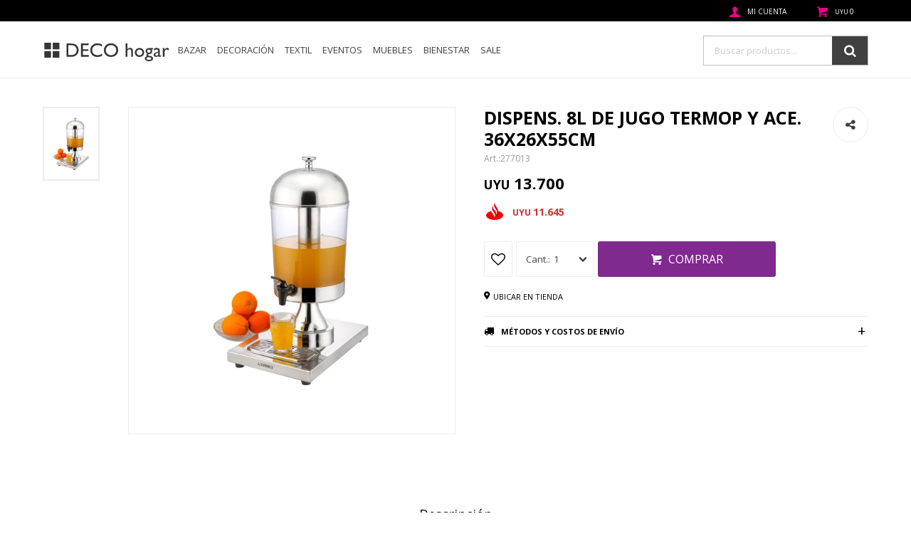

--- FILE ---
content_type: text/html; charset=utf-8
request_url: https://www.decohogar.com.uy/catalogo/dispens-8l-de-jugo-termop-y-ace-36x26x55cm_277013_0
body_size: 10440
content:
 <!DOCTYPE html> <html lang="es" class="no-js"> <head itemscope itemtype="http://schema.org/WebSite"> <meta charset="utf-8" /> <script> const GOOGLE_MAPS_CHANNEL_ID = '38'; </script> <link rel='preconnect' href='https://f.fcdn.app' /> <link rel='preconnect' href='https://fonts.googleapis.com' /> <link rel='preconnect' href='https://www.facebook.com' /> <link rel='preconnect' href='https://www.google-analytics.com' /> <link rel="dns-prefetch" href="https://cdnjs.cloudflare.com" /> <title itemprop='name'>DISPENS. 8L DE JUGO TERMOP Y ACE. 36X26X55CM — Deco Hogar</title> <meta name="description" content="DISPENS. 8L DE JUGO TERMOP Y ACE. 36X26X55CM UYU 13.700 (2770130)" /> <meta name="keywords" content="" /> <link itemprop="url" rel="canonical" href="https://www.decohogar.com.uy/catalogo/dispens-8l-de-jugo-termop-y-ace-36x26x55cm_277013_0" /> <meta property="og:title" content="DISPENS. 8L DE JUGO TERMOP Y ACE. 36X26X55CM — Deco Hogar" /><meta property="og:description" content="DISPENS. 8L DE JUGO TERMOP Y ACE. 36X26X55CM UYU 13.700 (2770130)" /><meta property="og:type" content="product" /><meta property="og:image" content="https://f.fcdn.app/imgs/a39c1c/www.decohogar.com.uy/decouy/e91a/webp/catalogo/277013_1/460x600/dispens-8l-de-jugo-termop-y-ace-36x26x55cm-dispens-8l-de-jugo-termop-y-ace-36x26x55cm.jpg"/><meta property="og:url" content="https://www.decohogar.com.uy/catalogo/dispens-8l-de-jugo-termop-y-ace-36x26x55cm_277013_0" /><meta property="og:site_name" content="Deco Hogar" /> <meta name='twitter:description' content='DISPENS. 8L DE JUGO TERMOP Y ACE. 36X26X55CM UYU 13.700 (2770130)' /> <meta name='twitter:image' content='https://f.fcdn.app/imgs/a39c1c/www.decohogar.com.uy/decouy/e91a/webp/catalogo/277013_1/460x600/dispens-8l-de-jugo-termop-y-ace-36x26x55cm-dispens-8l-de-jugo-termop-y-ace-36x26x55cm.jpg' /> <meta name='twitter:url' content='https://www.decohogar.com.uy/catalogo/dispens-8l-de-jugo-termop-y-ace-36x26x55cm_277013_0' /> <meta name='twitter:card' content='summary' /> <meta name='twitter:title' content='DISPENS. 8L DE JUGO TERMOP Y ACE. 36X26X55CM — Deco Hogar' /> <script>document.getElementsByTagName('html')[0].setAttribute('class', 'js ' + ('ontouchstart' in window || navigator.msMaxTouchPoints ? 'is-touch' : 'no-touch'));</script> <script> var FN_TC = { M1 : 38.84, M2 : 1 }; </script> <script>window.dataLayer = window.dataLayer || [];var _tmData = {"fbPixel":"","hotJar":"","zopimId":"","app":"web"};</script> <script>(function(w,d,s,l,i){w[l]=w[l]||[];w[l].push({'gtm.start': new Date().getTime(),event:'gtm.js'});var f=d.getElementsByTagName(s)[0], j=d.createElement(s),dl=l!='dataLayer'?'&l='+l:'';j.setAttribute('defer', 'defer');j.src= 'https://www.googletagmanager.com/gtm.js?id='+i+dl;f.parentNode.insertBefore(j,f); })(window,document,'script','dataLayer','GTM-PS4JQM3H');</script> <meta id='viewportMetaTag' name="viewport" content="width=device-width, initial-scale=1.0, maximum-scale=1,user-scalable=no"> <link rel="shortcut icon" href="https://f.fcdn.app/assets/commerce/www.decohogar.com.uy/bf10_a819/public/web/favicon.ico" /> <link href="https://fonts.googleapis.com/css?family=Open+Sans:400,400i,700,700i" rel="stylesheet"> <link href="https://f.fcdn.app/assets/commerce/www.decohogar.com.uy/0000_b0c5/s.41951156135302265396745353275332.css" rel="stylesheet"/> <script src="https://f.fcdn.app/assets/commerce/www.decohogar.com.uy/0000_b0c5/s.53236248513336351480647256536232.js"></script> <!--[if lt IE 9]> <script type="text/javascript" src="https://cdnjs.cloudflare.com/ajax/libs/html5shiv/3.7.3/html5shiv.js"></script> <![endif]--> <link rel="manifest" href="https://f.fcdn.app/assets/manifest.json" /> </head> <body id='pgCatalogoDetalle' class='headerMenuBasic footer1 headerSubMenuFullWidth buscadorSearchField compraSlide compraLeft filtrosFixed fichaMobileFixedActions layout03'> <noscript><iframe src="https://www.googletagmanager.com/ns.html?id=GTM-PS4JQM3H" height="0" width="0" style="display:none;visibility:hidden"></iframe></noscript> <div id="pre"> <div id="wrapper"> <header id="header" role="banner"> <div class="cnt"> <div id="logo"><a href="/"><img src="https://f.fcdn.app/assets/commerce/www.decohogar.com.uy/5646_44a0/public/web/img/logo.svg" alt="Deco Hogar" /></a></div> <nav id="menu" data-fn="fnMainMenu"> <ul class="lst main"> <li class="it bazar"> <a href='https://www.decohogar.com.uy/bazar' target='_self' class="tit">Bazar</a> <div class="subMenu"> <div class="cnt"> <ul> <li class="hdr mesa"><a target="_self" href="https://www.decohogar.com.uy/bazar/mesa" class="tit">Mesa</a></li> <li><a href="https://www.decohogar.com.uy/bazar/mesa/platos" target="_self">Platos</a></li> <li><a href="https://www.decohogar.com.uy/bazar/mesa/bowls-y-ensaladeras" target="_self">Bowls y ensaladeras</a></li> <li><a href="https://www.decohogar.com.uy/bazar/mesa/te-y-cafe" target="_self">Te y café</a></li> <li><a href="https://www.decohogar.com.uy/bazar/mesa/vasos" target="_self">Vasos</a></li> <li><a href="https://www.decohogar.com.uy/bazar/mesa/cubiertos" target="_self">Cubiertos</a></li> <li><a href="https://www.decohogar.com.uy/bazar/mesa/copas" target="_self">Copas</a></li> <li><a href="https://www.decohogar.com.uy/bazar/mesa/fuentes" target="_self">Fuentes</a></li> <li><a href="https://www.decohogar.com.uy/bazar/mesa/bar-y-cocteleria" target="_self">Bar y coctelería</a></li> <li><a href="https://www.decohogar.com.uy/bazar/mesa/jarras-y-decanters" target="_self">Jarras y decanters</a></li> <li><a href="https://www.decohogar.com.uy/bazar/mesa/ramequines" target="_self">Ramequines</a></li> <li><a href="https://www.decohogar.com.uy/bazar/mesa/hidratacion" target="_self">Hidratación</a></li> <li><a href="https://www.decohogar.com.uy/bazar/mesa/juegos-de-vajilla" target="_self">Juegos de vajilla</a></li> <li><a href="https://www.decohogar.com.uy/bazar/mesa/copetineros" target="_self">Copetineros</a></li> <li><a href="https://www.decohogar.com.uy/bazar/mesa/saleros-y-pimenteros" target="_self">Saleros y pimenteros</a></li> <li><a href="https://www.decohogar.com.uy/bazar/mesa/compoteras-y-copas-de-helado" target="_self">Compoteras y copas de helado</a></li> <li class="hdr accesorios-cocina"><a target="_self" href="https://www.decohogar.com.uy/bazar/accesorios-cocina" class="tit">Accesorios cocina</a></li> <li><a href="https://www.decohogar.com.uy/bazar/accesorios-cocina/utilitarios" target="_self">Utilitarios</a></li> <li><a href="https://www.decohogar.com.uy/bazar/accesorios-cocina/menaje" target="_self">Menaje</a></li> <li><a href="https://www.decohogar.com.uy/bazar/accesorios-cocina/asaderas-y-moldes" target="_self">Asaderas y moldes</a></li> <li><a href="https://www.decohogar.com.uy/bazar/accesorios-cocina/accesorios" target="_self">Accesorios</a></li> <li><a href="https://www.decohogar.com.uy/bazar/accesorios-cocina/almacenamiento" target="_self">Almacenamiento</a></li> <li><a href="https://www.decohogar.com.uy/bazar/accesorios-cocina/ollas-y-cacerolas" target="_self">Ollas y cacerolas</a></li> <li><a href="https://www.decohogar.com.uy/bazar/accesorios-cocina/reposteria" target="_self">Repostería</a></li> <li><a href="https://www.decohogar.com.uy/bazar/accesorios-cocina/sartenes-y-woks" target="_self">Sartenes y woks</a></li> <li><a href="https://www.decohogar.com.uy/bazar/accesorios-cocina/frascos" target="_self">Frascos</a></li> <li><a href="https://www.decohogar.com.uy/bazar/accesorios-cocina/cuchilleria" target="_self">Cuchillería</a></li> <li><a href="https://www.decohogar.com.uy/bazar/accesorios-cocina/tablas-cocina" target="_self">Tablas cocina</a></li> <li><a href="https://www.decohogar.com.uy/bazar/accesorios-cocina/especieros-aceiteras" target="_self">Especieros/Aceiteras</a></li> <li><a href="https://www.decohogar.com.uy/bazar/accesorios-cocina/planchas-panquequeras" target="_self">Planchas/Panquequeras</a></li> <li><a href="https://www.decohogar.com.uy/bazar/accesorios-cocina/barbacoa" target="_self">Barbacoa</a></li> <li><a href="https://www.decohogar.com.uy/bazar/accesorios-cocina/calderas" target="_self">Calderas</a></li> <li><a href="https://www.decohogar.com.uy/bazar/accesorios-cocina/paelleras-quemador" target="_self">Paelleras/Quemador</a></li> <li><a href="https://www.decohogar.com.uy/bazar/accesorios-cocina/bateria-de-cocina" target="_self">Batería de cocina</a></li> <li><a href="https://www.decohogar.com.uy/bazar/accesorios-cocina/fondue" target="_self">Fondue</a></li> <li class="hdr organizacion"><a target="_self" href="https://www.decohogar.com.uy/bazar/organizacion" class="tit">Organización</a></li> <li><a href="https://www.decohogar.com.uy/bazar/organizacion/cajas-y-canastos" target="_self">Cajas y canastos</a></li> <li><a href="https://www.decohogar.com.uy/bazar/organizacion/escurreplatos" target="_self">Escurreplatos</a></li> <li><a href="https://www.decohogar.com.uy/bazar/organizacion/otros" target="_self">Otros</a></li> <li><a href="https://www.decohogar.com.uy/bazar/organizacion/tendederos" target="_self">Tendederos</a></li> <li><a href="https://www.decohogar.com.uy/bazar/organizacion/organizadores" target="_self">Organizadores</a></li> <li class="hdr termicos"><a target="_self" href="https://www.decohogar.com.uy/bazar/termicos" class="tit">Térmicos</a></li> <li><a href="https://www.decohogar.com.uy/bazar/termicos/botellas" target="_self">Botellas</a></li> <li><a href="https://www.decohogar.com.uy/bazar/termicos/termos" target="_self">Termos</a></li> <li><a href="https://www.decohogar.com.uy/bazar/termicos/jarras-termicas" target="_self">Jarras térmicas</a></li> <li><a href="https://www.decohogar.com.uy/bazar/termicos/mates-y-bombillas" target="_self">Mates y bombillas</a></li> <li><a href="https://www.decohogar.com.uy/bazar/termicos/mugs" target="_self">Mugs</a></li> <li><a href="https://www.decohogar.com.uy/bazar/termicos/tapones" target="_self">Tapones</a></li> <li class="hdr bano"><a target="_self" href="https://www.decohogar.com.uy/bazar/bano" class="tit">Baño</a></li> <li><a href="https://www.decohogar.com.uy/bazar/bano/accesorios" target="_self">Accesorios</a></li> <li><a href="https://www.decohogar.com.uy/bazar/bano/organizacion" target="_self">Organización</a></li> <li class="hdr limpieza"><a target="_self" href="https://www.decohogar.com.uy/bazar/limpieza" class="tit">Limpieza</a></li> <li><a href="https://www.decohogar.com.uy/bazar/limpieza/papeleras" target="_self">Papeleras</a></li> <li><a href="https://www.decohogar.com.uy/bazar/limpieza/accesorios" target="_self">Accesorios</a></li> <li><a href="https://www.decohogar.com.uy/bazar/limpieza/cepillos-y-escobas" target="_self">Cepillos y escobas</a></li> <li><a href="https://www.decohogar.com.uy/bazar/limpieza/mopas-y-baldes" target="_self">Mopas y baldes</a></li> <li><a href="https://www.decohogar.com.uy/bazar/limpieza/cestos-de-ropa" target="_self">Cestos de ropa</a></li> </ul> </div> </div> </li> <li class="it decoracion"> <a href='https://www.decohogar.com.uy/decoracion' target='_self' class="tit">Decoración</a> <div class="subMenu"> <div class="cnt"> <ul> <li class="hdr iluminacion"><a target="_self" href="https://www.decohogar.com.uy/decoracion/iluminacion" class="tit">Iluminación</a></li> <li><a href="https://www.decohogar.com.uy/decoracion/iluminacion/lamparas-de-mesa" target="_self">Lámparas de mesa</a></li> <li><a href="https://www.decohogar.com.uy/decoracion/iluminacion/faroles-y-guias" target="_self">Faroles y guías</a></li> <li><a href="https://www.decohogar.com.uy/decoracion/iluminacion/lamparas-de-techo" target="_self">Lámparas de techo</a></li> <li><a href="https://www.decohogar.com.uy/decoracion/iluminacion/lamparas-de-pie" target="_self">Lámparas de pie</a></li> <li class="hdr macetas"><a target="_self" href="https://www.decohogar.com.uy/decoracion/macetas" class="tit">Macetas</a></li> <li><a href="https://www.decohogar.com.uy/decoracion/macetas/macetas-interior" target="_self">Macetas interior</a></li> <li><a href="https://www.decohogar.com.uy/decoracion/macetas/macetas-exterior" target="_self">Macetas exterior</a></li> <li class="hdr relojes"><a target="_self" href="https://www.decohogar.com.uy/decoracion/relojes" class="tit">Relojes</a></li> <li><a href="https://www.decohogar.com.uy/decoracion/relojes/relojes-de-pared" target="_self">Relojes de pared</a></li> <li><a href="https://www.decohogar.com.uy/decoracion/relojes/reloj-de-mesa" target="_self">Reloj de mesa</a></li> <li class="hdr adornos"><a target="_self" href="https://www.decohogar.com.uy/decoracion/adornos" class="tit">Adornos</a></li> <li><a href="https://www.decohogar.com.uy/decoracion/adornos/floreros-y-votivos" target="_self">Floreros y votivos</a></li> <li><a href="https://www.decohogar.com.uy/decoracion/adornos/bandejas" target="_self">Bandejas</a></li> <li><a href="https://www.decohogar.com.uy/decoracion/adornos/cesteria" target="_self">Cesteria</a></li> <li><a href="https://www.decohogar.com.uy/decoracion/adornos/candelabros" target="_self">Candelabros</a></li> <li><a href="https://www.decohogar.com.uy/decoracion/adornos/decorativos" target="_self">Decorativos</a></li> <li class="hdr cuadros-y-portarretratos"><a target="_self" href="https://www.decohogar.com.uy/decoracion/cuadros-y-portarretratos" class="tit">Cuadros y portarretratos</a></li> <li><a href="https://www.decohogar.com.uy/decoracion/cuadros-y-portarretratos/cuadros" target="_self">Cuadros</a></li> <li><a href="https://www.decohogar.com.uy/decoracion/cuadros-y-portarretratos/portarretratos" target="_self">Portarretratos</a></li> <li class="hdr aromatizadores"><a target="_self" href="https://www.decohogar.com.uy/decoracion/aromatizadores" class="tit">Aromatizadores</a></li> <li><a href="https://www.decohogar.com.uy/decoracion/aromatizadores/velas" target="_self">Velas</a></li> <li><a href="https://www.decohogar.com.uy/decoracion/aromatizadores/difusores" target="_self">Difusores</a></li> <li><a href="https://www.decohogar.com.uy/decoracion/aromatizadores/hornitos" target="_self">Hornitos</a></li> <li><a href="https://www.decohogar.com.uy/decoracion/aromatizadores/popurri" target="_self">Popurrí</a></li> <li class="hdr alfombras"><a target="_self" href="https://www.decohogar.com.uy/decoracion/alfombras" class="tit">Alfombras</a></li> <li><a href="https://www.decohogar.com.uy/decoracion/alfombras/alfombras" target="_self">Alfombras</a></li> <li><a href="https://www.decohogar.com.uy/decoracion/alfombras/felpudos" target="_self">Felpudos</a></li> <li class="hdr espejos"><a target="_self" href="https://www.decohogar.com.uy/decoracion/espejos" class="tit">Espejos</a></li> <li><a href="https://www.decohogar.com.uy/decoracion/espejos/espejos-de-pared" target="_self">Espejos de pared</a></li> <li><a href="https://www.decohogar.com.uy/decoracion/espejos/espejos-de-pie" target="_self">Espejos de pie</a></li> <li class="hdr flores-y-plantas"><a target="_self" href="https://www.decohogar.com.uy/decoracion/flores-y-plantas" class="tit">Flores y plantas</a></li> <li><a href="https://www.decohogar.com.uy/decoracion/flores-y-plantas/flores" target="_self">Flores</a></li> <li><a href="https://www.decohogar.com.uy/decoracion/flores-y-plantas/plantas" target="_self">Plantas</a></li> </ul> </div> </div> </li> <li class="it textil"> <a href='https://www.decohogar.com.uy/textil' target='_self' class="tit">Textil</a> <div class="subMenu"> <div class="cnt"> <ul> <li class="hdr mesa-y-cocina"><a target="_self" href="https://www.decohogar.com.uy/textil/mesa-y-cocina" class="tit">Mesa y cocina</a></li> <li><a href="https://www.decohogar.com.uy/textil/mesa-y-cocina/individuales" target="_self">Individuales</a></li> <li><a href="https://www.decohogar.com.uy/textil/mesa-y-cocina/manteles-y-senderos" target="_self">Manteles y senderos</a></li> <li><a href="https://www.decohogar.com.uy/textil/mesa-y-cocina/delantales-y-agarraderas" target="_self">Delantales y agarraderas</a></li> <li><a href="https://www.decohogar.com.uy/textil/mesa-y-cocina/repasadores" target="_self">Repasadores</a></li> <li class="hdr cama"><a target="_self" href="https://www.decohogar.com.uy/textil/cama" class="tit">Cama</a></li> <li><a href="https://www.decohogar.com.uy/textil/cama/mantas-y-acolchados" target="_self">Mantas y acolchados</a></li> <li><a href="https://www.decohogar.com.uy/textil/cama/sabanas" target="_self">Sabanas</a></li> <li class="hdr livings"><a target="_self" href="https://www.decohogar.com.uy/textil/livings" class="tit">Livings</a></li> <li><a href="https://www.decohogar.com.uy/textil/livings/almohadones" target="_self">Almohadones</a></li> <li class="hdr banos"><a target="_self" href="https://www.decohogar.com.uy/textil/banos" class="tit">Baños</a></li> <li><a href="https://www.decohogar.com.uy/textil/banos/alfombras" target="_self">Alfombras</a></li> <li><a href="https://www.decohogar.com.uy/textil/banos/cortinas" target="_self">Cortinas</a></li> <li><a href="https://www.decohogar.com.uy/textil/banos/toallas" target="_self">Toallas</a></li> </ul> </div> </div> </li> <li class="it eventos"> <a href='https://www.decohogar.com.uy/eventos' target='_self' class="tit">Eventos</a> <div class="subMenu"> <div class="cnt"> <ul> <li class="hdr zafrales"><a target="_self" href="https://www.decohogar.com.uy/eventos/zafrales" class="tit">Zafrales</a></li> <li><a href="https://www.decohogar.com.uy/eventos/zafrales/navidad" target="_self">Navidad</a></li> <li class="hdr juegos"><a target="_self" href="https://www.decohogar.com.uy/eventos/juegos" class="tit">Juegos</a></li> <li><a href="https://www.decohogar.com.uy/eventos/juegos/adultos" target="_self">Adultos</a></li> </ul> </div> </div> </li> <li class="it muebles"> <a href='https://www.decohogar.com.uy/muebles' target='_self' class="tit">Muebles</a> <div class="subMenu"> <div class="cnt"> <ul> <li class="hdr muebles-interior"><a target="_self" href="https://www.decohogar.com.uy/muebles/muebles-interior" class="tit">Muebles interior</a></li> <li><a href="https://www.decohogar.com.uy/muebles/muebles-interior/sillas" target="_self">Sillas</a></li> <li><a href="https://www.decohogar.com.uy/muebles/muebles-interior/cajoneras" target="_self">Cajoneras</a></li> <li><a href="https://www.decohogar.com.uy/muebles/muebles-interior/percheros-y-despojadores" target="_self">Percheros y despojadores</a></li> <li><a href="https://www.decohogar.com.uy/muebles/muebles-interior/butacas-y-banquetas" target="_self">Butacas y banquetas</a></li> <li><a href="https://www.decohogar.com.uy/muebles/muebles-interior/estanterias" target="_self">Estanterías</a></li> <li><a href="https://www.decohogar.com.uy/muebles/muebles-interior/otros" target="_self">Otros</a></li> <li><a href="https://www.decohogar.com.uy/muebles/muebles-interior/mesas-y-escritorios" target="_self">Mesas y escritorios</a></li> <li><a href="https://www.decohogar.com.uy/muebles/muebles-interior/sillones-y-sofas" target="_self">Sillones y sofas</a></li> <li class="hdr muebles-exterior"><a target="_self" href="https://www.decohogar.com.uy/muebles/muebles-exterior" class="tit">Muebles exterior</a></li> <li><a href="https://www.decohogar.com.uy/muebles/muebles-exterior/sillas" target="_self">Sillas</a></li> </ul> </div> </div> </li> <li class="it bienestar"> <a href='https://www.decohogar.com.uy/bienestar' target='_self' class="tit">Bienestar</a> <div class="subMenu"> <div class="cnt"> <ul> <li class="hdr masajes"><a target="_self" href="https://www.decohogar.com.uy/bienestar/masajes" class="tit">Masajes</a></li> <li><a href="https://www.decohogar.com.uy/bienestar/masajes/masajeadores" target="_self">Masajeadores</a></li> </ul> </div> </div> </li> <li class="it "> <a href='https://www.decohogar.com.uy/catalogo?grp=588' target='_self' class="tit">SALE</a> </li> </ul> </nav> <div class="toolsItem frmBusqueda" data-version='1'> <button type="button" class="btnItem btnMostrarBuscador"> <span class="ico"></span> <span class="txt"></span> </button> <form action="/catalogo"> <div class="cnt"> <span class="btnCerrar"> <span class="ico"></span> <span class="txt"></span> </span> <label class="lbl"> <b>Buscar productos</b> <input maxlength="48" required="" autocomplete="off" type="search" name="q" placeholder="Buscar productos..." /> </label> <button class="btnBuscar" type="submit"> <span class="ico"></span> <span class="txt"></span> </button> </div> </form> </div> <div class="toolsItem accesoMiCuentaCnt" data-logged="off" data-version='1'> <a href="/mi-cuenta" class="btnItem btnMiCuenta"> <span class="ico"></span> <span class="txt"></span> <span class="usuario"> <span class="nombre"></span> <span class="apellido"></span> </span> </a> <div class="miCuentaMenu"> <ul class="lst"> <li class="it"><a href='/mi-cuenta/mis-datos' class="tit" >Mis datos</a></li> <li class="it"><a href='/mi-cuenta/direcciones' class="tit" >Mis direcciones</a></li> <li class="it"><a href='/mi-cuenta/compras' class="tit" >Mis compras</a></li> <li class="it"><a href='/mi-cuenta/wish-list' class="tit" >Wish List</a></li> <li class="it itSalir"><a href='/salir' class="tit" >Salir</a></li> </ul> </div> </div> <div id="miCompra" data-show="off" data-fn="fnMiCompra" class="toolsItem" data-version="1"> </div> <div id="infoTop"></div> <nav id="menuTop"> <ul class="lst"> </ul> </nav> <a id="btnMainMenuMobile" href="javascript:mainMenuMobile.show();"><span class="ico">&#59421;</span><span class="txt">Menú</span></a> </div> </header> <!-- end:header --> <div id="central"> <section id="main" role="main"> <div id="fichaProducto" class="" data-tit="DISPENS. 8L DE JUGO TERMOP Y ACE. 36X26X55CM" data-totImagenes="1" data-agotado="off"> <div class="cnt"> <div id="imagenes" data-fn="fnGaleriaProducto"> <div class="cocardas"></div><div class="imagenesArticulo"> <div class="cnt"> <div class="it"><img loading='lazy' data-src-g="//f.fcdn.app/imgs/4c4652/www.decohogar.com.uy/decouy/e91a/webp/catalogo/277013_1/1920-1200/dispens-8l-de-jugo-termop-y-ace-36x26x55cm-dispens-8l-de-jugo-termop-y-ace-36x26x55cm.jpg" src='//f.fcdn.app/imgs/53de37/www.decohogar.com.uy/decouy/e91a/webp/catalogo/277013_1/460_600/dispens-8l-de-jugo-termop-y-ace-36x26x55cm-dispens-8l-de-jugo-termop-y-ace-36x26x55cm.jpg' alt='DISPENS. 8L DE JUGO TERMOP Y ACE. 36X26X55CM DISPENS. 8L DE JUGO TERMOP Y ACE. 36X26X55CM' width='460' height='600' /></div> </div> </div> </div> <div class="hdr"> <h1 class="tit">DISPENS. 8L DE JUGO TERMOP Y ACE. 36X26X55CM</h1> <div class="cod">277013</div> </div> <div class="preciosWrapper"> <div class="precios"> <strong class="precio venta"><span class="sim">UYU</span> <span class="monto">13.700</span></strong> </div><div class="descuentosMDP"><div class='desc_1'> <span class='img' title='Santander 15%'><img loading='lazy' src='//f.fcdn.app/imgs/e34bfa/www.decohogar.com.uy/decouy/ed50/webp/descuentos/51/0x0/frame-2.svg' alt='Santander 15%' /></span> <span class="precio"><span class="sim">UYU</span> <span class="monto">11.645</span></span></div></div> </div> <div style="display: none;" id="_jsonDataFicha_"> {"sku":{"fen":"1:277013:0:U:1","com":"277013"},"producto":{"codigo":"277013","nombre":"DISPENS. 8L DE JUGO TERMOP Y ACE. 36X26X55CM","categoria":"Bazar > Mesa > Jarras y decanters","marca":"Deco hogar"},"variante":{"codigo":"0","codigoCompleto":"2770130","nombre":"DISPENS. 8L DE JUGO TERMOP Y ACE. 36X26X55CM","nombreCompleto":"DISPENS. 8L DE JUGO TERMOP Y ACE. 36X26X55CM","img":{"u":"\/\/f.fcdn.app\/imgs\/ad4f2b\/www.decohogar.com.uy\/decouy\/e91a\/webp\/catalogo\/277013_1\/1024-1024\/dispens-8l-de-jugo-termop-y-ace-36x26x55cm-dispens-8l-de-jugo-termop-y-ace-36x26x55cm.jpg"},"url":"https:\/\/www.decohogar.com.uy\/catalogo\/dispens-8l-de-jugo-termop-y-ace-36x26x55cm_277013_0","tieneStock":true,"ordenVariante":"999"},"nomPresentacion":"UNICA","nombre":"DISPENS. 8L DE JUGO TERMOP Y ACE. 36X26X55CM","nombreCompleto":"DISPENS. 8L DE JUGO TERMOP Y ACE. 36X26X55CM","precioMonto":13700,"moneda":{"nom":"M1","nro":858,"cod":"UYU","sim":"UYU"},"sale":false,"outlet":false,"nuevo":false,"carac":[]} </div> <form id="frmComprarArticulo" class="frmComprar" action="/mi-compra?o=agregar" method="post"> <div class="cnt"> <input type="hidden" name="sku" value="1:277013:0:U:1" /> <div id="mainActions"> <span class="btnWishlist" data-fn="fnEditWishList" data-cod-producto="277013" data-cod-variante="0"> </span> <select required name="qty" class="custom"> <option>1</option> <option>2</option> <option>3</option> <option>4</option> <option>5</option> <option>6</option> <option>7</option> <option>8</option> <option>9</option> <option>10</option> </select> <button id="btnComprar" type="submit" class="btn btn01">Comprar</button> </div> <div class="actions-buttons"> <a href="javascript:ppStockSucursales.show('277013','0');" class="place">Ubicar en tienda</a> </div> </div> </form> <div id="infoEnvio" class="blk" data-fn="fnAmpliarInfoEnvio"> <div class="hdr"> <strong class="tit">Métodos y costos de envío</strong> </div> <div class="cnt"> <ul> <li> <strong>Envio por Cadetería:</strong><br> Envío sin costo en compras mayores a UYU 2.500 | Costo normal: UYU 220. </li> <li> <strong>Envio por Cadetería - Muebles:</strong><br> Costo normal: UYU 350. </li> <li> <strong>Envío a Domicilio:</strong><br> Envío sin costo en compras mayores a UYU 2.500 | Costo normal: UYU 220. </li> <li> <strong>Envío Muebles Box:</strong><br> Costo normal: UYU 350. </li> <li> <strong>Envío Muebles XL:</strong><br> Costo normal: UYU 700. </li> </ul> </div> </div> <ul class="lst menuFicha"> </ul> <div class="blkCompartir"> <a class="btnFacebook" title="Compartir en Facebook" target="_blank" href="http://www.facebook.com/share.php?u=https://www.decohogar.com.uy/catalogo/dispens-8l-de-jugo-termop-y-ace-36x26x55cm_277013_0"><span class="ico">&#59392;</span><span class="txt">Facebook</span></a> <a class="btnTwitter" title="Compartir en Twitter" target="_blank" href="https://twitter.com/intent/tweet?url=https%3A%2F%2Fwww.decohogar.com.uy%2Fcatalogo%2Fdispens-8l-de-jugo-termop-y-ace-36x26x55cm_277013_0&text=Me%20gust%C3%B3%20el%20producto%20DISPENS.%20%208L%20DE%20JUGO%20TERMOP%20Y%20ACE.%2036X26X55CM"><span class="ico">&#59393;</span><span class="txt">Twitter</span></a> <a class="btnPinterest" title="Compartir en Pinterest" target="_blank" href="http://pinterest.com/pin/create/bookmarklet/?media=http://f.fcdn.app/imgs/53de37/www.decohogar.com.uy/decouy/e91a/webp/catalogo/277013_1/460_600/dispens-8l-de-jugo-termop-y-ace-36x26x55cm-dispens-8l-de-jugo-termop-y-ace-36x26x55cm.jpg&url=https://www.decohogar.com.uy/catalogo/dispens-8l-de-jugo-termop-y-ace-36x26x55cm_277013_0&is_video=false&description=DISPENS.++8L+DE+JUGO+TERMOP+Y+ACE.+36X26X55CM"><span class="ico">&#59395;</span><span class="txt">Pinterest</span></a> <a class="btnWhatsapp" title="Compartir en Whatsapp" target="_blank" href="whatsapp://send?text=Me+gust%C3%B3+el+producto+https%3A%2F%2Fwww.decohogar.com.uy%2Fcatalogo%2Fdispens-8l-de-jugo-termop-y-ace-36x26x55cm_277013_0" data-action="share/whatsapp/share"><span class="ico">&#59398;</span><span class="txt">Whatsapp</span></a> </div></div> <div class="tabs blkDetalle" data-fn="fnCrearTabs"> <div class="it"> <span class="tit">Descripción</span> <div class="cnt"> <div class="text"> Es un dipenser cuya capacidad total te servirá para varios plazos o tazas en simultáneo. Su material es de alta calidad y luce muy agradable a la vista. Además, su formato le provee una altura ideal para poder almacenarse fácilmente en cualquier sector de la cocina u otro sitio. Su relación precio-calidad es excelente. </div> </div> </div> </div> <div class="nav" id="blkProductosRelacionados" data-fn="fnSwiperProductos" data-breakpoints-slides='[2,3,6]' data-breakpoints-spacing='[10,15,20]'> <div class="swiper blkProductos"> <div class="hdr"> <div class="tit">Productos que te pueden interesar</div> </div> <div class="cnt"> <div class='articleList aListProductos ' data-tot='6' data-totAbs='0' data-cargarVariantes='0'><div class='it grp2 grp5 grp63 grp75 grp111 grp244' data-disp='1' data-codProd='P43038B1G' data-codVar='0' data-im='//f.fcdn.app/imgs/21d546/www.decohogar.com.uy/decouy/5bc0/webp/catalogo/P43038B1G_1/40x40/jarra-tapa-azul-2000cc-city-pitcher-pasabahce-jarra-tapa-azul-2000cc-city-pitcher-pasabahce.jpg'><div class='cnt'><a class="img" href="https://www.decohogar.com.uy/catalogo/jarra-tapa-azul-2000cc-city-pitcher-pasabahce_P43038B1G_0" title="JARRA TAPA AZUL 2000CC CITY PITCHER PASABAHCE"> <div class="cocardas"></div> <img loading='lazy' src='//f.fcdn.app/imgs/69d19d/www.decohogar.com.uy/decouy/5bc0/webp/catalogo/P43038B1G_1/460_600/jarra-tapa-azul-2000cc-city-pitcher-pasabahce-jarra-tapa-azul-2000cc-city-pitcher-pasabahce.jpg' alt='JARRA TAPA AZUL 2000CC CITY PITCHER PASABAHCE JARRA TAPA AZUL 2000CC CITY PITCHER PASABAHCE' width='460' height='600' /> <span data-fn="fnLoadImg" data-src="//f.fcdn.app/imgs/1dffd4/www.decohogar.com.uy/decouy/03a1/webp/catalogo/P43038B1G_2/460_600/jarra-tapa-azul-2000cc-city-pitcher-pasabahce-jarra-tapa-azul-2000cc-city-pitcher-pasabahce.jpg" data-alt="" data-w="460" data-h="600"></span> </a> <div class="info"> <a class="tit" href="https://www.decohogar.com.uy/catalogo/jarra-tapa-azul-2000cc-city-pitcher-pasabahce_P43038B1G_0" title="JARRA TAPA AZUL 2000CC CITY PITCHER PASABAHCE">JARRA TAPA AZUL 2000CC CITY PITCHER PASABAHCE</a> <div class="precios"> <strong class="precio venta"><span class="sim">UYU</span> <span class="monto">590</span></strong> </div> <div class="descuentosMDP"><div class='desc_1'> <span class='img' title='Santander 15%'><img loading='lazy' src='//f.fcdn.app/imgs/e34bfa/www.decohogar.com.uy/decouy/ed50/webp/descuentos/51/0x0/frame-2.svg' alt='Santander 15%' /></span> <span class="precio"><span class="sim">UYU</span> <span class="monto">502</span></span></div></div> <div class="variantes"></div> <div class="marca">Pasabahce</div> </div><input type="hidden" class="json" style="display:none" value="{&quot;sku&quot;:{&quot;fen&quot;:&quot;1:P43038B1G:0:U:1&quot;,&quot;com&quot;:&quot;P43038\/1G&quot;},&quot;producto&quot;:{&quot;codigo&quot;:&quot;P43038B1G&quot;,&quot;nombre&quot;:&quot;JARRA TAPA AZUL 2000CC CITY PITCHER PASABAHCE&quot;,&quot;categoria&quot;:&quot;Bazar &gt; Mesa &gt; Jarras y decanters&quot;,&quot;marca&quot;:&quot;Pasabahce&quot;},&quot;variante&quot;:{&quot;codigo&quot;:&quot;0&quot;,&quot;codigoCompleto&quot;:&quot;P43038B1G0&quot;,&quot;nombre&quot;:&quot;JARRA TAPA AZUL 2000CC CITY PITCHER PASABAHCE&quot;,&quot;nombreCompleto&quot;:&quot;JARRA TAPA AZUL 2000CC CITY PITCHER PASABAHCE&quot;,&quot;img&quot;:{&quot;u&quot;:&quot;\/\/f.fcdn.app\/imgs\/a7925d\/www.decohogar.com.uy\/decouy\/5bc0\/webp\/catalogo\/P43038B1G_1\/1024-1024\/jarra-tapa-azul-2000cc-city-pitcher-pasabahce-jarra-tapa-azul-2000cc-city-pitcher-pasabahce.jpg&quot;},&quot;url&quot;:&quot;https:\/\/www.decohogar.com.uy\/catalogo\/jarra-tapa-azul-2000cc-city-pitcher-pasabahce_P43038B1G_0&quot;,&quot;tieneStock&quot;:false,&quot;ordenVariante&quot;:&quot;999&quot;},&quot;nomPresentacion&quot;:&quot;UNICA&quot;,&quot;nombre&quot;:&quot;JARRA TAPA AZUL 2000CC CITY PITCHER PASABAHCE&quot;,&quot;nombreCompleto&quot;:&quot;JARRA TAPA AZUL 2000CC CITY PITCHER PASABAHCE&quot;,&quot;precioMonto&quot;:590,&quot;moneda&quot;:{&quot;nom&quot;:&quot;M1&quot;,&quot;nro&quot;:858,&quot;cod&quot;:&quot;UYU&quot;,&quot;sim&quot;:&quot;UYU&quot;},&quot;sale&quot;:false,&quot;outlet&quot;:false,&quot;nuevo&quot;:false}" /></div></div><div class='it grp2 grp5 grp63 grp75 grp111 grp244' data-disp='1' data-codProd='307169' data-codVar='0' data-im='//f.fcdn.app/imgs/e4891a/www.decohogar.com.uy/decouy/4666/webp/catalogo/307169_1/40x40/decanter-vidrio-1-7l-incoloro-acanalado-decanter-vidrio-1-7l-incoloro-acanalado.jpg'><div class='cnt'><a class="img" href="https://www.decohogar.com.uy/catalogo/decanter-vidrio-1-7l-incoloro-acanalado_307169_0" title="DECANTER VIDRIO 1.7L INCOLORO ACANALADO"> <div class="cocardas"></div> <img loading='lazy' src='//f.fcdn.app/imgs/d59ac6/www.decohogar.com.uy/decouy/4666/webp/catalogo/307169_1/460_600/decanter-vidrio-1-7l-incoloro-acanalado-decanter-vidrio-1-7l-incoloro-acanalado.jpg' alt='DECANTER VIDRIO 1.7L INCOLORO ACANALADO DECANTER VIDRIO 1.7L INCOLORO ACANALADO' width='460' height='600' /> <span data-fn="fnLoadImg" data-src="//f.fcdn.app/imgs/d90d07/www.decohogar.com.uy/decouy/c7e0/webp/catalogo/307169_2/460_600/decanter-vidrio-1-7l-incoloro-acanalado-decanter-vidrio-1-7l-incoloro-acanalado.jpg" data-alt="" data-w="460" data-h="600"></span> </a> <div class="info"> <a class="tit" href="https://www.decohogar.com.uy/catalogo/decanter-vidrio-1-7l-incoloro-acanalado_307169_0" title="DECANTER VIDRIO 1.7L INCOLORO ACANALADO">DECANTER VIDRIO 1.7L INCOLORO ACANALADO</a> <div class="precios"> <strong class="precio venta"><span class="sim">UYU</span> <span class="monto">590</span></strong> </div> <div class="descuentosMDP"><div class='desc_1'> <span class='img' title='Santander 15%'><img loading='lazy' src='//f.fcdn.app/imgs/e34bfa/www.decohogar.com.uy/decouy/ed50/webp/descuentos/51/0x0/frame-2.svg' alt='Santander 15%' /></span> <span class="precio"><span class="sim">UYU</span> <span class="monto">502</span></span></div></div> <div class="variantes"></div> <div class="marca">Selecta</div> </div><input type="hidden" class="json" style="display:none" value="{&quot;sku&quot;:{&quot;fen&quot;:&quot;1:307169:0:U:1&quot;,&quot;com&quot;:&quot;307169&quot;},&quot;producto&quot;:{&quot;codigo&quot;:&quot;307169&quot;,&quot;nombre&quot;:&quot;DECANTER VIDRIO 1.7L INCOLORO ACANALADO&quot;,&quot;categoria&quot;:&quot;Bazar &gt; Mesa &gt; Jarras y decanters&quot;,&quot;marca&quot;:&quot;Selecta&quot;},&quot;variante&quot;:{&quot;codigo&quot;:&quot;0&quot;,&quot;codigoCompleto&quot;:&quot;3071690&quot;,&quot;nombre&quot;:&quot;DECANTER VIDRIO 1.7L INCOLORO ACANALADO&quot;,&quot;nombreCompleto&quot;:&quot;DECANTER VIDRIO 1.7L INCOLORO ACANALADO&quot;,&quot;img&quot;:{&quot;u&quot;:&quot;\/\/f.fcdn.app\/imgs\/f55e66\/www.decohogar.com.uy\/decouy\/4666\/webp\/catalogo\/307169_1\/1024-1024\/decanter-vidrio-1-7l-incoloro-acanalado-decanter-vidrio-1-7l-incoloro-acanalado.jpg&quot;},&quot;url&quot;:&quot;https:\/\/www.decohogar.com.uy\/catalogo\/decanter-vidrio-1-7l-incoloro-acanalado_307169_0&quot;,&quot;tieneStock&quot;:false,&quot;ordenVariante&quot;:&quot;999&quot;},&quot;nomPresentacion&quot;:&quot;UNICA&quot;,&quot;nombre&quot;:&quot;DECANTER VIDRIO 1.7L INCOLORO ACANALADO&quot;,&quot;nombreCompleto&quot;:&quot;DECANTER VIDRIO 1.7L INCOLORO ACANALADO&quot;,&quot;precioMonto&quot;:590,&quot;moneda&quot;:{&quot;nom&quot;:&quot;M1&quot;,&quot;nro&quot;:858,&quot;cod&quot;:&quot;UYU&quot;,&quot;sim&quot;:&quot;UYU&quot;},&quot;sale&quot;:false,&quot;outlet&quot;:false,&quot;nuevo&quot;:false}" /></div></div><div class='it grp2 grp5 grp63 grp75 grp111 grp244' data-disp='1' data-codProd='421023' data-codVar='0' data-im='//f.fcdn.app/imgs/8e2782/www.decohogar.com.uy/decouy/b3b6/webp/catalogo/421023_1/40x40/set-6-jarra-cerv-domingo-540ml-en-caja-de-regalo-set-6-jarra-cerv-domingo-540ml-en-caja-de-regalo.jpg'><div class='cnt'><a class="img" href="https://www.decohogar.com.uy/catalogo/set-6-jarra-cerv-domingo-540ml-en-caja-de-regalo_421023_0" title="SET 6 JARRA CERV. DOMINGO 540ML EN CAJA DE REGALO"> <div class="cocardas"></div> <img loading='lazy' src='//f.fcdn.app/imgs/c06e2f/www.decohogar.com.uy/decouy/b3b6/webp/catalogo/421023_1/460_600/set-6-jarra-cerv-domingo-540ml-en-caja-de-regalo-set-6-jarra-cerv-domingo-540ml-en-caja-de-regalo.jpg' alt='SET 6 JARRA CERV. DOMINGO 540ML EN CAJA DE REGALO SET 6 JARRA CERV. DOMINGO 540ML EN CAJA DE REGALO' width='460' height='600' /> <span data-fn="fnLoadImg" data-src="//f.fcdn.app/imgs/10b426/www.decohogar.com.uy/decouy/9341/webp/catalogo/421023_2/460_600/set-6-jarra-cerv-domingo-540ml-en-caja-de-regalo-set-6-jarra-cerv-domingo-540ml-en-caja-de-regalo.jpg" data-alt="" data-w="460" data-h="600"></span> </a> <div class="info"> <a class="tit" href="https://www.decohogar.com.uy/catalogo/set-6-jarra-cerv-domingo-540ml-en-caja-de-regalo_421023_0" title="SET 6 JARRA CERV. DOMINGO 540ML EN CAJA DE REGALO">SET 6 JARRA CERV. DOMINGO 540ML EN CAJA DE REGALO</a> <div class="precios"> <strong class="precio venta"><span class="sim">UYU</span> <span class="monto">790</span></strong> </div> <div class="descuentosMDP"><div class='desc_1'> <span class='img' title='Santander 15%'><img loading='lazy' src='//f.fcdn.app/imgs/e34bfa/www.decohogar.com.uy/decouy/ed50/webp/descuentos/51/0x0/frame-2.svg' alt='Santander 15%' /></span> <span class="precio"><span class="sim">UYU</span> <span class="monto">672</span></span></div></div> <div class="variantes"></div> <div class="marca">Citinova</div> </div><input type="hidden" class="json" style="display:none" value="{&quot;sku&quot;:{&quot;fen&quot;:&quot;1:421023:0:U:1&quot;,&quot;com&quot;:&quot;421023&quot;},&quot;producto&quot;:{&quot;codigo&quot;:&quot;421023&quot;,&quot;nombre&quot;:&quot;SET 6 JARRA CERV. DOMINGO 540ML EN CAJA DE REGALO&quot;,&quot;categoria&quot;:&quot;Bazar &gt; Mesa &gt; Jarras y decanters&quot;,&quot;marca&quot;:&quot;Citinova&quot;},&quot;variante&quot;:{&quot;codigo&quot;:&quot;0&quot;,&quot;codigoCompleto&quot;:&quot;4210230&quot;,&quot;nombre&quot;:&quot;SET 6 JARRA CERV. DOMINGO 540ML EN CAJA DE REGALO&quot;,&quot;nombreCompleto&quot;:&quot;SET 6 JARRA CERV. DOMINGO 540ML EN CAJA DE REGALO&quot;,&quot;img&quot;:{&quot;u&quot;:&quot;\/\/f.fcdn.app\/imgs\/bed982\/www.decohogar.com.uy\/decouy\/b3b6\/webp\/catalogo\/421023_1\/1024-1024\/set-6-jarra-cerv-domingo-540ml-en-caja-de-regalo-set-6-jarra-cerv-domingo-540ml-en-caja-de-regalo.jpg&quot;},&quot;url&quot;:&quot;https:\/\/www.decohogar.com.uy\/catalogo\/set-6-jarra-cerv-domingo-540ml-en-caja-de-regalo_421023_0&quot;,&quot;tieneStock&quot;:false,&quot;ordenVariante&quot;:&quot;999&quot;},&quot;nomPresentacion&quot;:&quot;UNICA&quot;,&quot;nombre&quot;:&quot;SET 6 JARRA CERV. DOMINGO 540ML EN CAJA DE REGALO&quot;,&quot;nombreCompleto&quot;:&quot;SET 6 JARRA CERV. DOMINGO 540ML EN CAJA DE REGALO&quot;,&quot;precioMonto&quot;:790,&quot;moneda&quot;:{&quot;nom&quot;:&quot;M1&quot;,&quot;nro&quot;:858,&quot;cod&quot;:&quot;UYU&quot;,&quot;sim&quot;:&quot;UYU&quot;},&quot;sale&quot;:false,&quot;outlet&quot;:false,&quot;nuevo&quot;:false}" /></div></div><div class='it grp2 grp5 grp63 grp75 grp111 grp244 grp345' data-disp='1' data-codProd='31B05B1500' data-codVar='0' data-im='//f.fcdn.app/imgs/d32506/www.decohogar.com.uy/decouy/ebb2/webp/catalogo/31B05B1500_1/40x40/decantador-1500-ml-decanter-bohemia-decantador-1500-ml-decanter-bohemia.jpg'><div class='cnt'><a class="img" href="https://www.decohogar.com.uy/catalogo/decantador-1500-ml-decanter-bohemia_31B05B1500_0" title="DECANTADOR 1500 ML DECANTER BOHEMIA"> <div class="cocardas"></div> <img loading='lazy' src='//f.fcdn.app/imgs/151c2d/www.decohogar.com.uy/decouy/ebb2/webp/catalogo/31B05B1500_1/460_600/decantador-1500-ml-decanter-bohemia-decantador-1500-ml-decanter-bohemia.jpg' alt='DECANTADOR 1500 ML DECANTER BOHEMIA DECANTADOR 1500 ML DECANTER BOHEMIA' width='460' height='600' /> <span data-fn="fnLoadImg" data-src="//f.fcdn.app/imgs/7985dd/www.decohogar.com.uy/decouy/3b65/webp/catalogo/31B05B1500_2/460_600/decantador-1500-ml-decanter-bohemia-decantador-1500-ml-decanter-bohemia.jpg" data-alt="" data-w="460" data-h="600"></span> </a> <div class="info"> <a class="tit" href="https://www.decohogar.com.uy/catalogo/decantador-1500-ml-decanter-bohemia_31B05B1500_0" title="DECANTADOR 1500 ML DECANTER BOHEMIA">DECANTADOR 1500 ML DECANTER BOHEMIA</a> <div class="precios"> <strong class="precio venta"><span class="sim">UYU</span> <span class="monto">1.600</span></strong> </div> <div class="descuentosMDP"><div class='desc_1'> <span class='img' title='Santander 15%'><img loading='lazy' src='//f.fcdn.app/imgs/e34bfa/www.decohogar.com.uy/decouy/ed50/webp/descuentos/51/0x0/frame-2.svg' alt='Santander 15%' /></span> <span class="precio"><span class="sim">UYU</span> <span class="monto">1.360</span></span></div></div> <div class="variantes"></div> <div class="marca">Bohemia</div> </div><input type="hidden" class="json" style="display:none" value="{&quot;sku&quot;:{&quot;fen&quot;:&quot;1:31B05B1500:0:U:1&quot;,&quot;com&quot;:&quot;31B05\/1500&quot;},&quot;producto&quot;:{&quot;codigo&quot;:&quot;31B05B1500&quot;,&quot;nombre&quot;:&quot;DECANTADOR 1500 ML DECANTER BOHEMIA&quot;,&quot;categoria&quot;:&quot;Bazar &gt; Mesa &gt; Jarras y decanters&quot;,&quot;marca&quot;:&quot;Bohemia&quot;},&quot;variante&quot;:{&quot;codigo&quot;:&quot;0&quot;,&quot;codigoCompleto&quot;:&quot;31B05B15000&quot;,&quot;nombre&quot;:&quot;DECANTADOR 1500 ML DECANTER BOHEMIA&quot;,&quot;nombreCompleto&quot;:&quot;DECANTADOR 1500 ML DECANTER BOHEMIA&quot;,&quot;img&quot;:{&quot;u&quot;:&quot;\/\/f.fcdn.app\/imgs\/654734\/www.decohogar.com.uy\/decouy\/ebb2\/webp\/catalogo\/31B05B1500_1\/1024-1024\/decantador-1500-ml-decanter-bohemia-decantador-1500-ml-decanter-bohemia.jpg&quot;},&quot;url&quot;:&quot;https:\/\/www.decohogar.com.uy\/catalogo\/decantador-1500-ml-decanter-bohemia_31B05B1500_0&quot;,&quot;tieneStock&quot;:false,&quot;ordenVariante&quot;:&quot;999&quot;},&quot;nomPresentacion&quot;:&quot;UNICA&quot;,&quot;nombre&quot;:&quot;DECANTADOR 1500 ML DECANTER BOHEMIA&quot;,&quot;nombreCompleto&quot;:&quot;DECANTADOR 1500 ML DECANTER BOHEMIA&quot;,&quot;precioMonto&quot;:1600,&quot;moneda&quot;:{&quot;nom&quot;:&quot;M1&quot;,&quot;nro&quot;:858,&quot;cod&quot;:&quot;UYU&quot;,&quot;sim&quot;:&quot;UYU&quot;},&quot;sale&quot;:false,&quot;outlet&quot;:false,&quot;nuevo&quot;:false}" /></div></div><div class='it grp2 grp5 grp63 grp75 grp111 grp244 grp438' data-disp='1' data-codProd='R6023' data-codVar='0' data-im='//f.fcdn.app/imgs/83423d/www.decohogar.com.uy/decouy/9f0e/webp/catalogo/R6023_1/40x40/jarra-d15cm-2l-classic-regas-jarra-d15cm-2l-classic-regas.jpg'><div class='cnt'><a class="img" href="https://www.decohogar.com.uy/catalogo/jarra-d15cm-2l-classic-regas_R6023_0" title="JARRA D15CM/2L CLASSIC REGAS"> <div class="cocardas"></div> <img loading='lazy' src='//f.fcdn.app/imgs/7b62d6/www.decohogar.com.uy/decouy/9f0e/webp/catalogo/R6023_1/460_600/jarra-d15cm-2l-classic-regas-jarra-d15cm-2l-classic-regas.jpg' alt='JARRA D15CM/2L CLASSIC REGAS JARRA D15CM/2L CLASSIC REGAS' width='460' height='600' /> </a> <div class="info"> <a class="tit" href="https://www.decohogar.com.uy/catalogo/jarra-d15cm-2l-classic-regas_R6023_0" title="JARRA D15CM/2L CLASSIC REGAS">JARRA D15CM/2L CLASSIC REGAS</a> <div class="precios"> <strong class="precio venta"><span class="sim">UYU</span> <span class="monto">1.700</span></strong> </div> <div class="descuentosMDP"><div class='desc_1'> <span class='img' title='Santander 15%'><img loading='lazy' src='//f.fcdn.app/imgs/e34bfa/www.decohogar.com.uy/decouy/ed50/webp/descuentos/51/0x0/frame-2.svg' alt='Santander 15%' /></span> <span class="precio"><span class="sim">UYU</span> <span class="monto">1.445</span></span></div></div> <div class="variantes"></div> <div class="marca">Regas</div> </div><input type="hidden" class="json" style="display:none" value="{&quot;sku&quot;:{&quot;fen&quot;:&quot;1:R6023:0:U:1&quot;,&quot;com&quot;:&quot;R6023&quot;},&quot;producto&quot;:{&quot;codigo&quot;:&quot;R6023&quot;,&quot;nombre&quot;:&quot;JARRA D15CM\/2L CLASSIC REGAS&quot;,&quot;categoria&quot;:&quot;Bazar &gt; Mesa &gt; Jarras y decanters&quot;,&quot;marca&quot;:&quot;Regas&quot;},&quot;variante&quot;:{&quot;codigo&quot;:&quot;0&quot;,&quot;codigoCompleto&quot;:&quot;R60230&quot;,&quot;nombre&quot;:&quot;JARRA D15CM\/2L CLASSIC REGAS&quot;,&quot;nombreCompleto&quot;:&quot;JARRA D15CM\/2L CLASSIC REGAS&quot;,&quot;img&quot;:{&quot;u&quot;:&quot;\/\/f.fcdn.app\/imgs\/3fa49e\/www.decohogar.com.uy\/decouy\/9f0e\/webp\/catalogo\/R6023_1\/1024-1024\/jarra-d15cm-2l-classic-regas-jarra-d15cm-2l-classic-regas.jpg&quot;},&quot;url&quot;:&quot;https:\/\/www.decohogar.com.uy\/catalogo\/jarra-d15cm-2l-classic-regas_R6023_0&quot;,&quot;tieneStock&quot;:false,&quot;ordenVariante&quot;:&quot;999&quot;},&quot;nomPresentacion&quot;:&quot;UNICA&quot;,&quot;nombre&quot;:&quot;JARRA D15CM\/2L CLASSIC REGAS&quot;,&quot;nombreCompleto&quot;:&quot;JARRA D15CM\/2L CLASSIC REGAS&quot;,&quot;precioMonto&quot;:1700,&quot;moneda&quot;:{&quot;nom&quot;:&quot;M1&quot;,&quot;nro&quot;:858,&quot;cod&quot;:&quot;UYU&quot;,&quot;sim&quot;:&quot;UYU&quot;},&quot;sale&quot;:false,&quot;outlet&quot;:false,&quot;nuevo&quot;:false}" /></div></div><div class='it grp2 grp5 grp63 grp75 grp111 grp244' data-disp='1' data-codProd='1658B001' data-codVar='0' data-im='//f.fcdn.app/imgs/4b5835/www.decohogar.com.uy/decouy/9865/webp/catalogo/1658B001_1/40x40/jarra-c-tapa-y-trampa-p-hielo-1-litro-brinox-jarra-c-tapa-y-trampa-p-hielo-1-litro-brinox.jpg'><div class='cnt'><a class="img" href="https://www.decohogar.com.uy/catalogo/jarra-c-tapa-y-trampa-p-hielo-1-litro-brinox_1658B001_0" title="JARRA C/TAPA Y TRAMPA P/HIELO 1 LITRO BRINOX"> <div class="cocardas"></div> <img loading='lazy' src='//f.fcdn.app/imgs/bbbd36/www.decohogar.com.uy/decouy/9865/webp/catalogo/1658B001_1/460_600/jarra-c-tapa-y-trampa-p-hielo-1-litro-brinox-jarra-c-tapa-y-trampa-p-hielo-1-litro-brinox.jpg' alt='JARRA C/TAPA Y TRAMPA P/HIELO 1 LITRO BRINOX JARRA C/TAPA Y TRAMPA P/HIELO 1 LITRO BRINOX' width='460' height='600' /> </a> <div class="info"> <a class="tit" href="https://www.decohogar.com.uy/catalogo/jarra-c-tapa-y-trampa-p-hielo-1-litro-brinox_1658B001_0" title="JARRA C/TAPA Y TRAMPA P/HIELO 1 LITRO BRINOX">JARRA C/TAPA Y TRAMPA P/HIELO 1 LITRO BRINOX</a> <div class="precios"> <strong class="precio venta"><span class="sim">UYU</span> <span class="monto">1.900</span></strong> </div> <div class="descuentosMDP"><div class='desc_1'> <span class='img' title='Santander 15%'><img loading='lazy' src='//f.fcdn.app/imgs/e34bfa/www.decohogar.com.uy/decouy/ed50/webp/descuentos/51/0x0/frame-2.svg' alt='Santander 15%' /></span> <span class="precio"><span class="sim">UYU</span> <span class="monto">1.615</span></span></div></div> <div class="variantes"></div> <div class="marca">Brinox</div> </div><input type="hidden" class="json" style="display:none" value="{&quot;sku&quot;:{&quot;fen&quot;:&quot;1:1658B001:0:U:1&quot;,&quot;com&quot;:&quot;1658\/001&quot;},&quot;producto&quot;:{&quot;codigo&quot;:&quot;1658B001&quot;,&quot;nombre&quot;:&quot;JARRA C\/TAPA Y TRAMPA P\/HIELO 1 LITRO BRINOX&quot;,&quot;categoria&quot;:&quot;Bazar &gt; Mesa &gt; Jarras y decanters&quot;,&quot;marca&quot;:&quot;Brinox&quot;},&quot;variante&quot;:{&quot;codigo&quot;:&quot;0&quot;,&quot;codigoCompleto&quot;:&quot;1658B0010&quot;,&quot;nombre&quot;:&quot;JARRA C\/TAPA Y TRAMPA P\/HIELO 1 LITRO BRINOX&quot;,&quot;nombreCompleto&quot;:&quot;JARRA C\/TAPA Y TRAMPA P\/HIELO 1 LITRO BRINOX&quot;,&quot;img&quot;:{&quot;u&quot;:&quot;\/\/f.fcdn.app\/imgs\/30a434\/www.decohogar.com.uy\/decouy\/9865\/webp\/catalogo\/1658B001_1\/1024-1024\/jarra-c-tapa-y-trampa-p-hielo-1-litro-brinox-jarra-c-tapa-y-trampa-p-hielo-1-litro-brinox.jpg&quot;},&quot;url&quot;:&quot;https:\/\/www.decohogar.com.uy\/catalogo\/jarra-c-tapa-y-trampa-p-hielo-1-litro-brinox_1658B001_0&quot;,&quot;tieneStock&quot;:false,&quot;ordenVariante&quot;:&quot;999&quot;},&quot;nomPresentacion&quot;:&quot;UNICA&quot;,&quot;nombre&quot;:&quot;JARRA C\/TAPA Y TRAMPA P\/HIELO 1 LITRO BRINOX&quot;,&quot;nombreCompleto&quot;:&quot;JARRA C\/TAPA Y TRAMPA P\/HIELO 1 LITRO BRINOX&quot;,&quot;precioMonto&quot;:1900,&quot;moneda&quot;:{&quot;nom&quot;:&quot;M1&quot;,&quot;nro&quot;:858,&quot;cod&quot;:&quot;UYU&quot;,&quot;sim&quot;:&quot;UYU&quot;},&quot;sale&quot;:false,&quot;outlet&quot;:false,&quot;nuevo&quot;:false}" /></div></div></div> </div> </div> </div></div> <div style="display:none;" itemscope itemtype="http://schema.org/Product"> <span itemprop="brand">Deco hogar</span> <span itemprop="name">DISPENS. 8L DE JUGO TERMOP Y ACE. 36X26X55CM</span> <img itemprop="image" src="//f.fcdn.app/imgs/4c4652/www.decohogar.com.uy/decouy/e91a/webp/catalogo/277013_1/1920-1200/dispens-8l-de-jugo-termop-y-ace-36x26x55cm-dispens-8l-de-jugo-termop-y-ace-36x26x55cm.jpg" alt="DISPENS. 8L DE JUGO TERMOP Y ACE. 36X26X55CM " /> <span itemprop="description">DISPENS. 8L DE JUGO TERMOP Y ACE. 36X26X55CM UYU 13.700 (2770130)</span> <span itemprop="sku">2770130</span> <link itemprop="itemCondition" href="http://schema.org/NewCondition"/> <span itemprop="offers" itemscope itemtype="http://schema.org/Offer"> <meta itemprop="priceCurrency" content="UYU"/> <meta itemprop="price" content="13700"> <meta itemprop="priceValidUntil" content=""> <link itemprop="itemCondition" href="http://schema.org/NewCondition"/> <link itemprop="availability" href="http://schema.org/InStock"/> <span itemprop="url">https://www.decohogar.com.uy/catalogo/dispens-8l-de-jugo-termop-y-ace-36x26x55cm_277013_0</span> </span> </div> </section> <!-- end:main --> </div> <!-- end:central --> <footer id="footer"> <div class="cnt"> <!----> <div id="historialArtVistos" data-show="off"> </div> <div class="ftrContent"> <div class="datosContacto"> <address> <span class="telefono">29171334</span> <span class="direccion">Sarandí 526</span> <span class="email">decosoluciones@decohogar.com.uy</span> <span class="horario">L a V de 10hs a 19 hs Sab. de 10hs a 14hs</span> </address> </div> <div class="blk blkSeo"> <div class="hdr"> <div class="tit">Menú SEO</div> </div> <div class="cnt"> <ul class="lst"> </ul> </div> </div> <div class="blk blkEmpresa"> <div class="hdr"> <div class="tit">DECO hogar</div> </div> <div class="cnt"> <ul class="lst"> <li class="it "><a target="_self" class="tit" href="https://www.decohogar.com.uy/la-empresa">Nuestra Empresa</a></li> <li class="it "><a target="_self" class="tit" href="https://www.decohogar.com.uy/tiendas">Nuestras tiendas</a></li> <li class="it "><a target="_self" class="tit" href="https://www.decohogar.com.uy/trabaja-con-nosotros">Trabaja con nosotros</a></li> <li class="it "><a target="_self" class="tit" href="https://www.decohogar.com.uy/terminos-legales">Términos Y Condiciones</a></li> </ul> </div> </div> <div class="blk blkCompra"> <div class="hdr"> <div class="tit">Como comprar</div> </div> <div class="cnt"> <ul class="lst"> <li class="it "><a target="_self" class="tit" href="https://www.decohogar.com.uy/como-comprar">Cómo comprar</a></li> <li class="it cambios-y-devoluciones-desktop"><a target="_self" class="tit" href="https://www.decohogar.com.uy/envios-y-devoluciones">Cambios y devoluciones</a></li> <li class="it "><a target="_self" class="tit" href="https://www.decohogar.com.uy/preguntas-frecuentes">Franquicias</a></li> <li class="it nuestras-tiendas-mobile"><a target="_self" class="tit" href="https://www.decohogar.com.uy/tiendas">Nuestras tiendas</a></li> </ul> </div> </div> <div class="blk blkCuenta"> <div class="hdr"> <div class="tit">Mi Cuenta</div> </div> <div class="cnt"> <ul class="lst"> <li class="it "><a target="_self" class="tit" href="https://www.decohogar.com.uy/mi-cuenta">Mi cuenta</a></li> <li class="it "><a target="_self" class="tit" href="https://www.decohogar.com.uy/mi-cuenta/compras">Mis compras</a></li> <li class="it "><a target="_self" class="tit" href="https://www.decohogar.com.uy/mi-cuenta/direcciones">Mis direcciones</a></li> </ul> </div> </div> <div class="blk blkNewsletter"> <div class="hdr"> <div class="tit">Newsletter</div> </div> <div class="cnt"> <p>¡Suscribite y recibí todas nuestras novedades!</p> <form class="frmNewsletter" action="/ajax?service=registro-newsletter"> <div class="fld-grp"> <div class="fld fldNombre"> <label class="lbl"><b>Nombre</b><input type="text" name="nombre" placeholder="Ingresa tu nombre" /></label> </div> <div class="fld fldApellido"> <label class="lbl"><b>Apellido</b><input type="text" name="apellido" placeholder="Ingresa tu apellido" /></label> </div> <div class="fld fldEmail"> <label class="lbl"><b>E-mail</b><input type="email" name="email" required placeholder="Ingresa tu e-mail" /></label> </div> </div> <div class="actions"> <button type="submit" class="btn btnSuscribirme"><span>Suscribirme</span></button> </div> </form> <ul class="lst lstRedesSociales"> <li class="it facebook"><a href="https://www.facebook.com/decohogarbazar/" target="_blank" rel="external"><span class="ico">&#59392;</span><span class="txt">Facebook</span></a></li> <li class="it instagram"><a href="https://www.instagram.com/decohogarbazar/" target="_blank" rel="external"><span class="ico">&#59396;</span><span class="txt">Instagram</span></a></li> </ul> </div> </div> <div class="sellos"> <div class="blk blkMediosDePago"> <div class="hdr"> <div class="tit">Comprá online con:</div> </div> <div class='cnt'> <ul class='lst lstMediosDePago'> <li class='it visa'><img src="https://f.fcdn.app/logos/b/visa.svg" alt="visa" height="20" /></li> <li class='it oca'><img src="https://f.fcdn.app/logos/b/oca.svg" alt="oca" height="20" /></li> <li class='it master'><img src="https://f.fcdn.app/logos/b/master.svg" alt="master" height="20" /></li> <li class='it diners'><img src="https://f.fcdn.app/logos/b/diners.svg" alt="diners" height="20" /></li> <li class='it lider'><img src="https://f.fcdn.app/logos/b/lider.svg" alt="lider" height="20" /></li> <li class='it mercadopago'><img src="https://f.fcdn.app/logos/b/mercadopago.svg" alt="mercadopago" height="20" /></li> <li class='it passcard'><img src="https://f.fcdn.app/logos/b/passcard.svg" alt="passcard" height="20" /></li> <li class='it ebrou'><img src="https://f.fcdn.app/logos/b/ebrou.svg" alt="ebrou" height="20" /></li> <li class='it santandersupernet'><img src="https://f.fcdn.app/logos/b/santandersupernet.svg" alt="santandersupernet" height="20" /></li> <li class='it bbvanet'><img src="https://f.fcdn.app/logos/b/bbvanet.svg" alt="bbvanet" height="20" /></li> <li class='it hsbc'><img src="https://f.fcdn.app/logos/b/hsbc.svg" alt="hsbc" height="20" /></li> <li class='it bandes'><img src="https://f.fcdn.app/logos/b/bandes.svg" alt="bandes" height="20" /></li> <li class='it scotiabank'><img src="https://f.fcdn.app/logos/b/scotiabank.svg" alt="scotiabank" height="20" /></li> <li class='it anda'><img src="https://f.fcdn.app/logos/b/anda.svg" alt="anda" height="20" /></li> <li class='it itau'><img src="https://f.fcdn.app/logos/b/itau.svg" alt="itau" height="20" /></li> </ul> </div> </div> <div class="blk blkMediosDeEnvio"> <div class="hdr"> <div class="tit">Entrega:</div> </div> <div class='cnt'> <ul class="lst lstMediosDeEnvio"> <li class="it 6" title="Envío a Domicilio"><img loading='lazy' src='//f.fcdn.app/imgs/650445/www.decohogar.com.uy/decouy/2470/original/tipos-envio/185/0x0/mirtrans.svg' alt='Envío a Domicilio' /></li> <li class="it 7" title="Envío Muebles Box"><img loading='lazy' src='//f.fcdn.app/imgs/5b389e/www.decohogar.com.uy/decouy/2470/original/tipos-envio/186/0x0/mirtrans.svg' alt='Envío Muebles Box' /></li> <li class="it 8" title="Envío Muebles XL"><img loading='lazy' src='//f.fcdn.app/imgs/c733b3/www.decohogar.com.uy/decouy/2470/original/tipos-envio/187/0x0/mirtrans.svg' alt='Envío Muebles XL' /></li> </ul> </div> </div> </div> <div class="extras"> <div class="copy">&COPY; Copyright 2026 / Deco Hogar</div> <div class="btnFenicio"><a href="https://fenicio.io?site=Deco Hogar" target="_blank" title="Powered by Fenicio eCommerce Uruguay"><strong>Fenicio eCommerce Uruguay</strong></a></div> </div> </div> </div> </footer> </div> <!-- end:wrapper --> </div> <!-- end:pre --> <div class="loader"> <div></div> </div> <div id="mainMenuMobile"> <span class="btnCerrar"><span class="ico"></span><span class="txt"></span></span> <div class="cnt"> <ul class="lst menu"> <li class="it"><div class="toolsItem accesoMiCuentaCnt" data-logged="off" data-version='1'> <a href="/mi-cuenta" class="btnItem btnMiCuenta"> <span class="ico"></span> <span class="txt"></span> <span class="usuario"> <span class="nombre"></span> <span class="apellido"></span> </span> </a> <div class="miCuentaMenu"> <ul class="lst"> <li class="it"><a href='/mi-cuenta/mis-datos' class="tit" >Mis datos</a></li> <li class="it"><a href='/mi-cuenta/direcciones' class="tit" >Mis direcciones</a></li> <li class="it"><a href='/mi-cuenta/compras' class="tit" >Mis compras</a></li> <li class="it"><a href='/mi-cuenta/wish-list' class="tit" >Wish List</a></li> <li class="it itSalir"><a href='/salir' class="tit" >Salir</a></li> </ul> </div> </div></li> <li class="it bazar"> <a class="tit" href="https://www.decohogar.com.uy/bazar">Bazar</a> <div class="subMenu"> <div class="cnt"> <ul class="lst"> <li class="it mesa"><a class="tit" href="https://www.decohogar.com.uy/bazar/mesa">Mesa</a></li> <li class="it accesorios-cocina"><a class="tit" href="https://www.decohogar.com.uy/bazar/accesorios-cocina">Accesorios cocina</a></li> <li class="it organizacion"><a class="tit" href="https://www.decohogar.com.uy/bazar/organizacion">Organización</a></li> <li class="it termicos"><a class="tit" href="https://www.decohogar.com.uy/bazar/termicos">Térmicos</a></li> <li class="it bano"><a class="tit" href="https://www.decohogar.com.uy/bazar/bano">Baño</a></li> <li class="it limpieza"><a class="tit" href="https://www.decohogar.com.uy/bazar/limpieza">Limpieza</a></li> </ul> </div> </div> </li> <li class="it decoracion"> <a class="tit" href="https://www.decohogar.com.uy/decoracion">Decoración</a> <div class="subMenu"> <div class="cnt"> <ul class="lst"> <li class="it iluminacion"><a class="tit" href="https://www.decohogar.com.uy/decoracion/iluminacion">Iluminación</a></li> <li class="it macetas"><a class="tit" href="https://www.decohogar.com.uy/decoracion/macetas">Macetas</a></li> <li class="it relojes"><a class="tit" href="https://www.decohogar.com.uy/decoracion/relojes">Relojes</a></li> <li class="it adornos"><a class="tit" href="https://www.decohogar.com.uy/decoracion/adornos">Adornos</a></li> <li class="it cuadros-y-portarretratos"><a class="tit" href="https://www.decohogar.com.uy/decoracion/cuadros-y-portarretratos">Cuadros y portarretratos</a></li> <li class="it aromatizadores"><a class="tit" href="https://www.decohogar.com.uy/decoracion/aromatizadores">Aromatizadores</a></li> <li class="it alfombras"><a class="tit" href="https://www.decohogar.com.uy/decoracion/alfombras">Alfombras</a></li> <li class="it espejos"><a class="tit" href="https://www.decohogar.com.uy/decoracion/espejos">Espejos</a></li> <li class="it flores-y-plantas"><a class="tit" href="https://www.decohogar.com.uy/decoracion/flores-y-plantas">Flores y plantas</a></li> </ul> </div> </div> </li> <li class="it textil"> <a class="tit" href="https://www.decohogar.com.uy/textil">Textil</a> <div class="subMenu"> <div class="cnt"> <ul class="lst"> <li class="it mesa-y-cocina"><a class="tit" href="https://www.decohogar.com.uy/textil/mesa-y-cocina">Mesa y cocina</a></li> <li class="it cama"><a class="tit" href="https://www.decohogar.com.uy/textil/cama">Cama</a></li> <li class="it livings"><a class="tit" href="https://www.decohogar.com.uy/textil/livings">Livings</a></li> <li class="it banos"><a class="tit" href="https://www.decohogar.com.uy/textil/banos">Baños</a></li> </ul> </div> </div> </li> <li class="it eventos"> <a class="tit" href="https://www.decohogar.com.uy/eventos">Eventos</a> <div class="subMenu"> <div class="cnt"> <ul class="lst"> <li class="it zafrales"><a class="tit" href="https://www.decohogar.com.uy/eventos/zafrales">Zafrales</a></li> <li class="it juegos"><a class="tit" href="https://www.decohogar.com.uy/eventos/juegos">Juegos</a></li> </ul> </div> </div> </li> <li class="it muebles"> <a class="tit" href="https://www.decohogar.com.uy/muebles">Muebles</a> <div class="subMenu"> <div class="cnt"> <ul class="lst"> <li class="it muebles-interior"><a class="tit" href="https://www.decohogar.com.uy/muebles/muebles-interior">Muebles interior</a></li> <li class="it muebles-exterior"><a class="tit" href="https://www.decohogar.com.uy/muebles/muebles-exterior">Muebles exterior</a></li> </ul> </div> </div> </li> <li class="it bienestar"> <a class="tit" href="https://www.decohogar.com.uy/bienestar">Bienestar</a> <div class="subMenu"> <div class="cnt"> <ul class="lst"> <li class="it masajes"><a class="tit" href="https://www.decohogar.com.uy/bienestar/masajes">Masajes</a></li> </ul> </div> </div> </li> <li class="it "> <a class="tit" href="https://www.decohogar.com.uy/catalogo?grp=588">SALE</a> </li> </ul> </div> </div> <div id="fb-root"></div> </body> </html> 

--- FILE ---
content_type: image/svg+xml
request_url: https://f.fcdn.app/logos/b/hsbc.svg
body_size: 456
content:
<?xml version="1.0" encoding="utf-8"?>
<!-- Generator: Adobe Illustrator 23.0.3, SVG Export Plug-In . SVG Version: 6.00 Build 0)  -->
<svg version="1.1" id="Layer_1" xmlns="http://www.w3.org/2000/svg" xmlns:xlink="http://www.w3.org/1999/xlink" x="0px" y="0px"
	 viewBox="0 0 180 48.5" style="enable-background:new 0 0 180 48.5;" xml:space="preserve">
<style type="text/css">
	.st0{fill-rule:evenodd;clip-rule:evenodd;fill:#FFFFFF;}
</style>
<path class="st0" d="M24.4,0v24.2v24.2L0,24.2L24.4,0L24.4,0z M24.4,0L24.4,0l24.1,24.4L72.8,0H48.5H24.4L24.4,0z M72.7,48.5
	l24.4-24.2L72.7,0v24.2V48.5L72.7,48.5z M72.7,48.5L72.7,48.5L48.6,24.1L24.3,48.5h24.3H72.7L72.7,48.5z M104.9,34.3h4.5v-8.5h8.7
	v8.5h4.5V14H118v8.3h-8.7V14h-4.5V34.3L104.9,34.3z M124.9,28c0,4.9,3.8,6.8,8,6.8c5.4,0,8.7-2.6,8.7-6.4c0-4.6-4.5-5.4-6-5.9
	c-4.9-1.5-5.6-1.7-5.6-3.3c0-1.7,1.7-2.5,3.1-2.5c2,0,3.2,0.9,3.4,2.9h4.5c0.1-4.4-3.2-6.1-7.7-6.1c-3.9,0-7.9,1.9-7.9,6
	c0,3.8,3.2,5,6.1,5.9c3.2,1,5.4,1,5.4,3.2c0,2-2.2,2.7-3.7,2.7c-2.2,0-3.6-1-3.7-3.5H124.9L124.9,28z M148.3,25.4v5.7h3.6
	c1.8,0,3.6-0.7,3.6-2.8c0-2.1-1.6-2.9-3.5-2.9H148.3L148.3,25.4z M144,34.3V14h8.7c3.6,0,6.9,1.6,6.9,5.4c0,2-1.1,3.6-3.9,4.4
	c3,0.5,4.6,2.2,4.6,4.8c0,4.3-3.9,5.7-7.8,5.7H144L144,34.3z M148.3,17.2v5.2h3.6c1.5,0,3-0.9,3-2.6c0-1.9-1.8-2.6-3.3-2.6H148.3
	L148.3,17.2z M180,20.1c-0.2-4.1-3.5-6.5-8.2-6.5c-6.3,0-9.8,4.2-9.8,10.7c0,6.9,3.3,10.5,9.8,10.5c4.6,0,7.9-2.5,8.1-6.5h-4.6
	c-0.4,2.1-1.8,3.1-3.7,3.1c-3.8,0-5-3.6-5-7c0-3.6,1.5-7.3,5.3-7.3c1.9,0,3.2,1.4,3.4,3.1H180L180,20.1z"/>
</svg>
